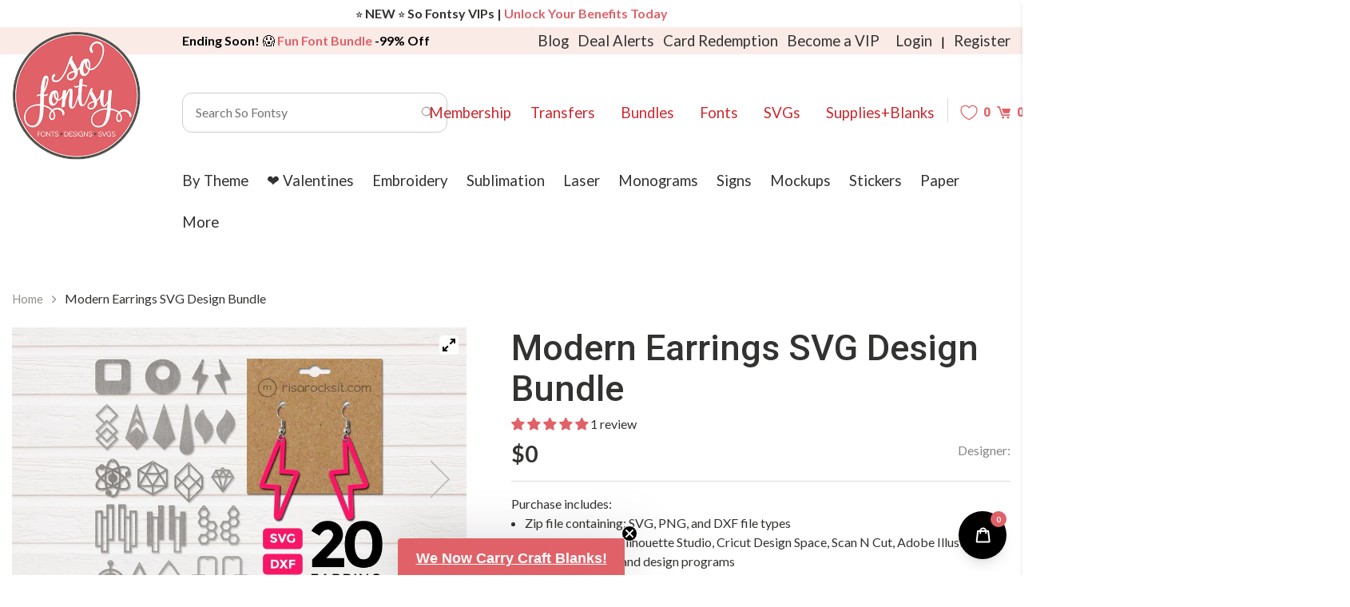

--- FILE ---
content_type: image/svg+xml
request_url: https://cdn.shopify.com/s/files/1/0210/2853/6384/files/close-icon.svg?7382029980619276091
body_size: -153
content:
<?xml version="1.0" encoding="utf-8"?>
<!-- Generator: Adobe Illustrator 19.0.0, SVG Export Plug-In . SVG Version: 6.00 Build 0)  -->
<svg version="1.1" id="Layer_1" xmlns="http://www.w3.org/2000/svg" xmlns:xlink="http://www.w3.org/1999/xlink" x="0px" y="0px"
	 viewBox="0 0 188.7 188.7" style="enable-background:new 0 0 188.7 188.7;" xml:space="preserve">
<style type="text/css">
	.st0{opacity:0.3;}
	.st1{clip-path:url(#SVGID_2_);fill:none;stroke:#323330;stroke-width:21;stroke-linecap:round;stroke-linejoin:round;}
</style>
<g class="st0">
	<defs>
		<rect id="SVGID_1_" class="st0" width="188.7" height="188.7"/>
	</defs>
	<clipPath id="SVGID_2_">
		<use xlink:href="#SVGID_1_"  style="overflow:visible;"/>
	</clipPath>
	<line class="st1" x1="10.5" y1="178.2" x2="178.2" y2="10.5"/>
	<line class="st1" x1="10.5" y1="10.5" x2="178.2" y2="178.2"/>
</g>
</svg>
